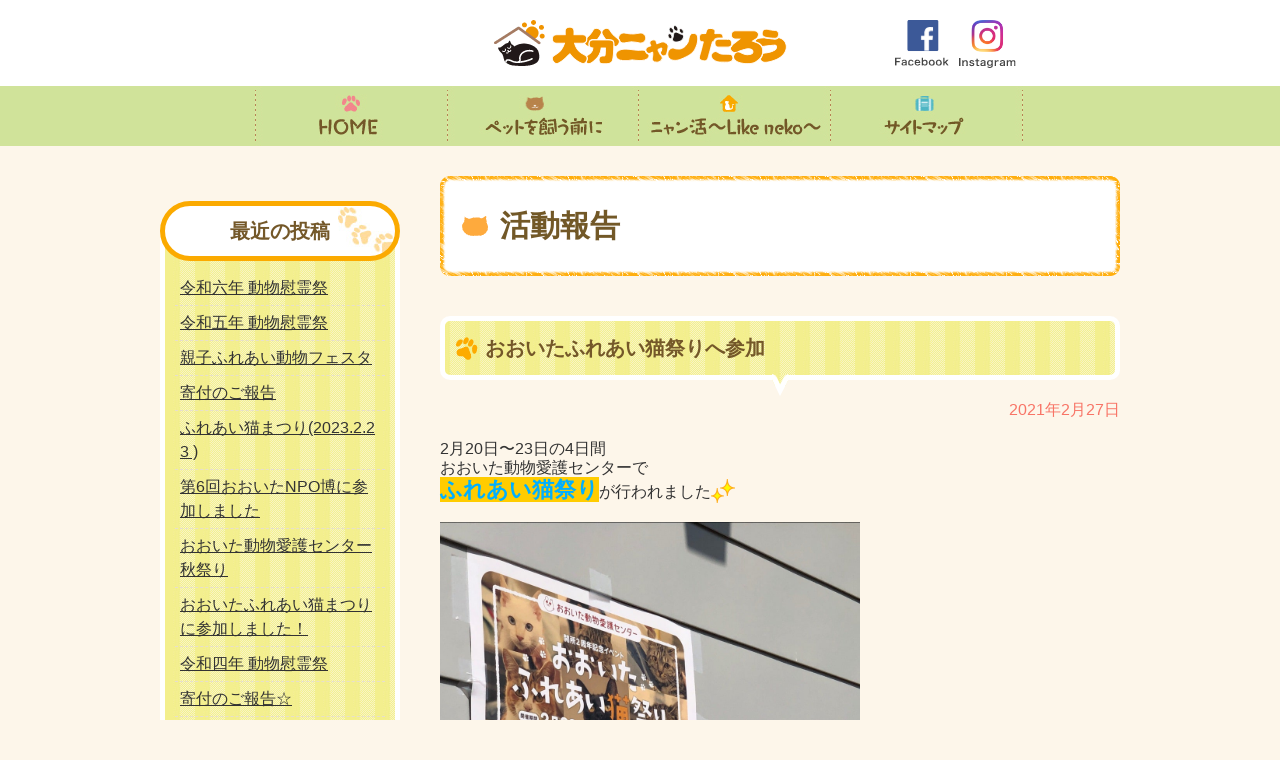

--- FILE ---
content_type: text/html; charset=UTF-8
request_url: http://www.xn--p8j6bthvjie1dz53ze6l.jp/activity/%E3%81%8A%E3%81%8A%E3%81%84%E3%81%9F%E3%81%B5%E3%82%8C%E3%81%82%E3%81%84%E7%8C%AB%E7%A5%AD%E3%82%8A%E3%81%B8%E5%8F%82%E5%8A%A0/
body_size: 7594
content:
<!DOCTYPE html>
<html lang="ja">
<head prefix="og: http://ogp.me/ns# fb: http://ogp.me/ns/fb# article: http://ogp.me/ns/article#">
<meta charset="UTF-8">
<!-- Google Tag Manager -->
<script>(function(w,d,s,l,i){w[l]=w[l]||[];w[l].push({'gtm.start':
new Date().getTime(),event:'gtm.js'});var f=d.getElementsByTagName(s)[0],
j=d.createElement(s),dl=l!='dataLayer'?'&l='+l:'';j.async=true;j.src=
'https://www.googletagmanager.com/gtm.js?id='+i+dl;f.parentNode.insertBefore(j,f);
})(window,document,'script','dataLayer','GTM-TG2RPJN');</script>
<!-- End Google Tag Manager -->
<title>2021年2月27日の記事 | 大分ニャンたろう</title>
<meta name="keywords" content="大分ニャンたろう,活動報告">
<meta name="description" content=" 大分ニャンたろうの活動報告。2021年2月27日の記事。">


<meta property="og:type"   content="article" />
<meta property="og:url"    content="http://www.xn--p8j6bthvjie1dz53ze6l.jp/activity/%e3%81%8a%e3%81%8a%e3%81%84%e3%81%9f%e3%81%b5%e3%82%8c%e3%81%82%e3%81%84%e7%8c%ab%e7%a5%ad%e3%82%8a%e3%81%b8%e5%8f%82%e5%8a%a0/" />
<meta property="og:title"  content="おおいたふれあい猫祭りへ参加" />
<meta property="og:image" content="http://xn--p8j6bthvjie1dz53ze6l.jp/manage/wp-content/uploads/2021/02/o1080104014902247075-1-1024x986.jpg" />
<meta property="og:description"  content="" />
<meta property="og:site_name"  content="大分ニャンたろう" />


<link type="text/css" rel="stylesheet" href="http://www.xn--p8j6bthvjie1dz53ze6l.jp/assets/css/master.css">
<link rel="icon" type="image/vnd.microsoft.icon" href="http://www.xn--p8j6bthvjie1dz53ze6l.jp/favicon.ico">
<script type="text/javascript" src="http://www.xn--p8j6bthvjie1dz53ze6l.jp/assets/js/jquery-1.8.3.min.js"></script>
<script type="text/javascript" src="http://www.xn--p8j6bthvjie1dz53ze6l.jp/assets/js/jquery.easing.js"></script>
<script type="text/javascript" src="http://www.xn--p8j6bthvjie1dz53ze6l.jp/assets/js/jquery.smoothScroll.js"></script>
<script type="text/javascript" src="http://www.xn--p8j6bthvjie1dz53ze6l.jp/assets/js/common.js"></script>
<!--[if lt IE 9]>
<script type="text/javascript" src="http://www.xn--p8j6bthvjie1dz53ze6l.jp/assets/js/html5shiv-printshiv.js"></script>
<![endif]-->
<script type="text/javascript">
$(function(){
	$('a.scroll').smoothScroll();
});
</script>
<script type="text/javascript" src="http://www.xn--p8j6bthvjie1dz53ze6l.jp/assets/js/ga.js"></script>
<link rel='dns-prefetch' href='//s.w.org' />
		<script type="text/javascript">
			window._wpemojiSettings = {"baseUrl":"https:\/\/s.w.org\/images\/core\/emoji\/11\/72x72\/","ext":".png","svgUrl":"https:\/\/s.w.org\/images\/core\/emoji\/11\/svg\/","svgExt":".svg","source":{"concatemoji":"http:\/\/xn--p8j6bthvjie1dz53ze6l.jp\/manage\/wp-includes\/js\/wp-emoji-release.min.js?ver=4.9.26"}};
			!function(e,a,t){var n,r,o,i=a.createElement("canvas"),p=i.getContext&&i.getContext("2d");function s(e,t){var a=String.fromCharCode;p.clearRect(0,0,i.width,i.height),p.fillText(a.apply(this,e),0,0);e=i.toDataURL();return p.clearRect(0,0,i.width,i.height),p.fillText(a.apply(this,t),0,0),e===i.toDataURL()}function c(e){var t=a.createElement("script");t.src=e,t.defer=t.type="text/javascript",a.getElementsByTagName("head")[0].appendChild(t)}for(o=Array("flag","emoji"),t.supports={everything:!0,everythingExceptFlag:!0},r=0;r<o.length;r++)t.supports[o[r]]=function(e){if(!p||!p.fillText)return!1;switch(p.textBaseline="top",p.font="600 32px Arial",e){case"flag":return s([55356,56826,55356,56819],[55356,56826,8203,55356,56819])?!1:!s([55356,57332,56128,56423,56128,56418,56128,56421,56128,56430,56128,56423,56128,56447],[55356,57332,8203,56128,56423,8203,56128,56418,8203,56128,56421,8203,56128,56430,8203,56128,56423,8203,56128,56447]);case"emoji":return!s([55358,56760,9792,65039],[55358,56760,8203,9792,65039])}return!1}(o[r]),t.supports.everything=t.supports.everything&&t.supports[o[r]],"flag"!==o[r]&&(t.supports.everythingExceptFlag=t.supports.everythingExceptFlag&&t.supports[o[r]]);t.supports.everythingExceptFlag=t.supports.everythingExceptFlag&&!t.supports.flag,t.DOMReady=!1,t.readyCallback=function(){t.DOMReady=!0},t.supports.everything||(n=function(){t.readyCallback()},a.addEventListener?(a.addEventListener("DOMContentLoaded",n,!1),e.addEventListener("load",n,!1)):(e.attachEvent("onload",n),a.attachEvent("onreadystatechange",function(){"complete"===a.readyState&&t.readyCallback()})),(n=t.source||{}).concatemoji?c(n.concatemoji):n.wpemoji&&n.twemoji&&(c(n.twemoji),c(n.wpemoji)))}(window,document,window._wpemojiSettings);
		</script>
		<style type="text/css">
img.wp-smiley,
img.emoji {
	display: inline !important;
	border: none !important;
	box-shadow: none !important;
	height: 1em !important;
	width: 1em !important;
	margin: 0 .07em !important;
	vertical-align: -0.1em !important;
	background: none !important;
	padding: 0 !important;
}
</style>
<link rel='https://api.w.org/' href='http://www.xn--p8j6bthvjie1dz53ze6l.jp/wp-json/' />
<link rel="canonical" href="http://www.xn--p8j6bthvjie1dz53ze6l.jp/activity/%e3%81%8a%e3%81%8a%e3%81%84%e3%81%9f%e3%81%b5%e3%82%8c%e3%81%82%e3%81%84%e7%8c%ab%e7%a5%ad%e3%82%8a%e3%81%b8%e5%8f%82%e5%8a%a0/" />
<link rel="alternate" type="application/json+oembed" href="http://www.xn--p8j6bthvjie1dz53ze6l.jp/wp-json/oembed/1.0/embed?url=http%3A%2F%2Fwww.xn--p8j6bthvjie1dz53ze6l.jp%2Factivity%2F%25e3%2581%258a%25e3%2581%258a%25e3%2581%2584%25e3%2581%259f%25e3%2581%25b5%25e3%2582%258c%25e3%2581%2582%25e3%2581%2584%25e7%258c%25ab%25e7%25a5%25ad%25e3%2582%258a%25e3%2581%25b8%25e5%258f%2582%25e5%258a%25a0%2F" />
<link rel="alternate" type="text/xml+oembed" href="http://www.xn--p8j6bthvjie1dz53ze6l.jp/wp-json/oembed/1.0/embed?url=http%3A%2F%2Fwww.xn--p8j6bthvjie1dz53ze6l.jp%2Factivity%2F%25e3%2581%258a%25e3%2581%258a%25e3%2581%2584%25e3%2581%259f%25e3%2581%25b5%25e3%2582%258c%25e3%2581%2582%25e3%2581%2584%25e7%258c%25ab%25e7%25a5%25ad%25e3%2582%258a%25e3%2581%25b8%25e5%258f%2582%25e5%258a%25a0%2F&#038;format=xml" />
</head>

<body class="activity-template-default single single-activity postid-22754">
<!-- Google Tag Manager (noscript) -->
<noscript><iframe src="https://www.googletagmanager.com/ns.html?id=GTM-TG2RPJN"
height="0" width="0" style="display:none;visibility:hidden"></iframe></noscript>
<!-- End Google Tag Manager (noscript) -->
<header class="header">
<div class="header-site-name"> <a href="http://www.xn--p8j6bthvjie1dz53ze6l.jp/index.html"><img alt="大分ニャンたろう" src="http://www.xn--p8j6bthvjie1dz53ze6l.jp/assets/img/common/header/log--sitename.gif"></a>
<!-- /.site-name-->
</div>
<ul class="header-sns">
<li><a href="https://www.facebook.com/oitanyantarou/" target="_blank"><img alt="Facebook" src="http://www.xn--p8j6bthvjie1dz53ze6l.jp/assets/img/common/header/btn--facebook.svg"></a></li>
<li><a href="https://www.instagram.com/oita_nyantaro/" target="_blank"><img alt="Instagram" src="http://www.xn--p8j6bthvjie1dz53ze6l.jp/assets/img/common/header/btn--instagram.svg"></a></li>
</ul>
<nav class="global-nav">
<ul>
<li class="global-nav-item--01"><a href="http://www.xn--p8j6bthvjie1dz53ze6l.jp/index.html"><span>HOME</span></a></li>
<li class="global-nav-item--02"><a href="http://www.xn--p8j6bthvjie1dz53ze6l.jp/check-list/index.html"><span>ペットを飼う前に</span></a></li>
<li class="global-nav-item--03"><a href="http://www.xn--p8j6bthvjie1dz53ze6l.jp/link/index.html"><span>ニャン活〜Like neko〜</span></a></li>
<li class="global-nav-item--05"><a href="http://www.xn--p8j6bthvjie1dz53ze6l.jp/sitemap/index.html"><span>サイトマップ</span></a></li>
</ul>
</nav>
</header>
<div class="contents layout-container clearfix">



<div class="layout-main-column">
<h1 class="u-margin-bottom--large page-title">活動報告</h1>




<article class="article">
<h1 class="article__title">おおいたふれあい猫祭りへ参加</h1>
<div class="u-textalign-right u-margin-bottom">
<time class="article__date" datetime="2021-02-27">2021年2月27日</time>
</div>
<div class="article__content">
<p>2月20日〜23日の4日間</p>
<div>おおいた動物愛護センターで</div>
<div><span style="font-weight: bold;"><span style="font-size: 1.4em;"><span style="color: #00afff;"><span style="background-color: #ffcc00;">ふれあい猫祭り</span></span></span></span>が行われました<img src="https://stat100.ameba.jp/blog/ucs/img/char/char3/088.png" alt="キラキラ" width="24" height="24" /></div>
<div> </div>
<div>
<div>
<div><a href="https://stat.ameba.jp/user_images/20210226/14/oita-nyantaro/aa/59/j/o1080157614902247067.jpg"><img contenteditable="inherit" src="https://stat.ameba.jp/user_images/20210226/14/oita-nyantaro/aa/59/j/o1080157614902247067.jpg" alt="" width="420" height="613" border="0" /></a></div>
</div>
</div>
<div> </div>
<div> </div>
<div>私たち大分ニャンたろうは</div>
<div>20日と23日に参加させていただいたのですが</div>
<div> </div>
<div>両日ともとても暖かく</div>
<div>いい天気となりました<img src="https://stat100.ameba.jp/blog/ucs/img/char/char2/022.gif" alt="晴れ" /></div>
<div> </div>
<div> </div>
<div>
<div>
<div><a href="https://stat.ameba.jp/user_images/20210226/14/oita-nyantaro/8a/31/j/o1080144014902247069.jpg"><img contenteditable="inherit" src="https://stat.ameba.jp/user_images/20210226/14/oita-nyantaro/8a/31/j/o1080144014902247069.jpg" alt="" width="420" height="560" border="0" /></a></div>
</div>
</div>
<div>保護猫たちとのふれあいは</div>
<div>初日も大盛況でしたが…</div>
<div> </div>
<div> </div>
<div>最終日は午前、午後とも</div>
<div>大行列に私たちスタッフも</div>
<div>びっくりしました！！</div>
<div> </div>
<div> </div>
<div>
<div>
<div><a href="https://stat.ameba.jp/user_images/20210226/14/oita-nyantaro/39/6c/j/o1080080614902247072.jpg"><img contenteditable="inherit" src="https://stat.ameba.jp/user_images/20210226/14/oita-nyantaro/39/6c/j/o1080080614902247072.jpg" alt="" width="420" height="313" border="0" /></a></div>
</div>
</div>
<div> </div>
<div> </div>
<div>
<div>
<div> </div>
<div><a href="https://stat.ameba.jp/user_images/20210226/14/oita-nyantaro/5e/91/j/o1080104014902247075.jpg"><img contenteditable="inherit" src="https://stat.ameba.jp/user_images/20210226/14/oita-nyantaro/5e/91/j/o1080104014902247075.jpg" alt="" width="420" height="404" border="0" /></a></div>
</div>
</div>
<div> </div>
<div> </div>
<div>大分ニャンたろうは</div>
<div> </div>
<div><span style="font-weight: bold;"><span style="font-size: 1.4em;"><span style="color: #ff7fbe;">缶バッジ</span></span></span>や<span style="color: #ff7fbe;"><span style="font-size: 1.4em;"><span style="font-weight: bold;">チャリティーバンド</span></span></span></div>
<div><span style="color: #ff7fbe;"><span style="font-weight: bold;"><span style="font-size: 1.4em;">ねこのおもちゃガチャ</span></span></span>を販売<img src="https://stat100.ameba.jp/blog/ucs/img/char/char3/087.png" alt="ルンルン" width="24" height="24" /></div>
<div> </div>
<div> </div>
<div>
<div>
<div><a href="https://stat.ameba.jp/user_images/20210226/14/oita-nyantaro/57/61/j/o1080173214902247077.jpg"><img contenteditable="inherit" src="https://stat.ameba.jp/user_images/20210226/14/oita-nyantaro/57/61/j/o1080173214902247077.jpg" alt="" width="420" height="674" border="0" /></a></div>
</div>
</div>
<div> </div>
<div> </div>
<div> </div>
<div>
<div>
<div><a href="https://stat.ameba.jp/user_images/20210226/14/oita-nyantaro/f1/33/j/o1080108214902247081.jpg"><img contenteditable="inherit" src="https://stat.ameba.jp/user_images/20210226/14/oita-nyantaro/f1/33/j/o1080108214902247081.jpg" alt="" width="420" height="421" border="0" /></a></div>
</div>
</div>
<div> </div>
<div> </div>
<div> </div>
<div>
<div>
<div><a href="https://stat.ameba.jp/user_images/20210226/14/oita-nyantaro/3a/63/j/o1003199914902247083.jpg"><img contenteditable="inherit" src="https://stat.ameba.jp/user_images/20210226/14/oita-nyantaro/3a/63/j/o1003199914902247083.jpg" alt="" width="420" height="837" border="0" /></a></div>
</div>
</div>
<div>
<div><span style="color: #ffb973;">有難いことに今回もガチャは大好評でした！！！</span></div>
</div>
<div> </div>
<div> </div>
<div> </div>
<div> </div>
<div> </div>
<div> </div>
<div>
<div>今回は、こちらに加え</div>
<div>スタッフのハンドメイドなどの</div>
<div>販売もあり</div>
</div>
<div> </div>
<div> </div>
<div>
<div><a href="https://stat.ameba.jp/user_images/20210226/14/oita-nyantaro/d4/32/j/o1080170614902247087.jpg"><img contenteditable="inherit" src="https://stat.ameba.jp/user_images/20210226/14/oita-nyantaro/d4/32/j/o1080170614902247087.jpg" alt="" width="420" height="663" border="0" /></a></div>
<div> </div>
<div> </div>
<div> </div>
<div><a href="https://stat.ameba.jp/user_images/20210226/14/oita-nyantaro/b4/a9/j/o1080170214902247092.jpg"><img contenteditable="inherit" src="https://stat.ameba.jp/user_images/20210226/14/oita-nyantaro/b4/a9/j/o1080170214902247092.jpg" alt="" width="420" height="662" border="0" /></a></div>
</div>
<div> </div>
<div>けりぐるみは両日完売となるほど</div>
<div>大人気でしたよぉ<img src="https://stat100.ameba.jp/blog/ucs/img/char/char3/005.png" alt="おねがい" width="24" height="24" /><img src="https://stat100.ameba.jp/blog/ucs/img/char/char3/088.png" alt="キラキラ" width="24" height="24" /></div>
<div> </div>
<div> </div>
<div> </div>
<div> </div>
<div>そして、ブログを</div>
<div>見てくださっている方や</div>
<div> </div>
<div>ニャンたろうをお友達に紹介して下さると</div>
<div>缶バッジを沢山購入してくださった方も</div>
<div>いらっしゃり</div>
<div> </div>
<div> </div>
<div>お子さんも多かったので</div>
<div>おうちの猫ちゃんのお話など</div>
<div>年齢問わずたくさんの方と</div>
<div>貴重なお話をすることができて</div>
<div>嬉しかったです<img src="https://stat100.ameba.jp/blog/ucs/img/char/char3/005.png" alt="おねがい" width="24" height="24" /></div>
<div> </div>
<div> </div>
<div> </div>
<div>このイベントをきっかけに</div>
<div>保護猫の新しいおうちが</div>
<div>見つかるといいですね<img src="https://stat100.ameba.jp/blog/ucs/img/char/char3/199.png" alt="クローバー" width="24" height="24" /></div>
<div> </div>
<div> </div>
<div> </div>
<div> </div>
<div><span style="font-size: 1em;"><span style="color: #ff7f00;"><span style="font-weight: bold;">ご来場頂いたみなさま</span></span></span></div>
<div><span style="font-size: 1em;"><span style="color: #ff7f00;"><span style="font-weight: bold;">本当にありがとうございました</span></span></span><img src="https://stat100.ameba.jp/blog/ucs/img/char/char3/161.png" alt="猫" width="24" height="24" /><img src="https://stat100.ameba.jp/blog/ucs/img/char/char3/144.png" alt="ブルー音符" width="24" height="24" /></div>
<div> </div>
<div> </div>
<div> </div>
<div> </div>
<div>
<div>今回、人数制限により</div>
<div>入る事が出来なかった</div>
<div>皆様のためにも</div>
<div> </div>
<div>また、次回開催されることを</div>
<div>期待したいですね<img src="https://stat100.ameba.jp/blog/ucs/img/char/char3/002.png" alt="ニコニコ" width="24" height="24" /></div>
</div>
<div> </div>
<div> </div>
<div> </div>
<div> </div>
<div> </div>
<div>コロナの心配もありますが</div>
<div>今年も対策をしつつ</div>
<div> </div>
<div>また皆様とお会いできることを</div>
<div>楽しみにしております<img src="https://stat100.ameba.jp/blog/ucs/img/char/char3/199.png" alt="クローバー" width="24" height="24" /></div>
</div>
<br>
<div class="clearfix section">
<div class="layout-half u-float-left">
<a href="http://www.xn--p8j6bthvjie1dz53ze6l.jp/activity/%e7%ac%ac4%e5%9b%9e%e3%80%80%e3%81%8a%e3%81%8a%e3%81%84%e3%81%9f%ef%bd%8e%ef%bd%90%ef%bd%8f%e5%8d%9a/" rel="prev">&lt; 前の記事</a>&nbsp;
</div>
<div class="layout-half u-float-right u-textalign-right">
<a href="http://www.xn--p8j6bthvjie1dz53ze6l.jp/activity/%e7%a5%9d%e7%a5%ad%e3%81%ae%e5%ba%83%e5%a0%b4%e3%81%ab%e3%81%a6%e3%83%95%e3%83%aa%e3%83%bc%e3%83%9e%e3%83%bc%e3%82%b1%e3%83%83%e3%83%88%e3%81%ab%e5%8f%82%e5%8a%a0/" rel="next">次の記事 &gt;</a>&nbsp;
</div>
<!-- /.clearfix --></div>

</article>
</div>
<div class="layout-sub-column">


<script>
$(function(){
	$('.aside-staff-blog ul li a').each(function(i, elem) {
		var str = $(elem).attr('href');
		str = str.replace('activity/activity/date', 'activity');
		$(elem).attr('href', str);
	});
	$('.aside-staff-blog table a').each(function(i, elem) {
		var str = $(elem).attr('href');
		str = str.replace('date/', '');
		$(elem).attr('href', str);
	});
});
</script>
<nav class="aside-staff-blog">
<h1 class="aside-staff-blog__title-txt">最近の投稿</h1>
<ul class="aside-staff-blog__list">
<li><a href="http://www.xn--p8j6bthvjie1dz53ze6l.jp/activity/%e4%bb%a4%e5%92%8c%e5%85%ad%e5%b9%b4-%e5%8b%95%e7%89%a9%e6%85%b0%e9%9c%8a%e7%a5%ad/">令和六年 動物慰霊祭</a></li>
<li><a href="http://www.xn--p8j6bthvjie1dz53ze6l.jp/activity/%e4%bb%a4%e5%92%8c%e4%ba%94%e5%b9%b4-%e5%8b%95%e7%89%a9%e6%85%b0%e9%9c%8a%e7%a5%ad/">令和五年 動物慰霊祭</a></li>
<li><a href="http://www.xn--p8j6bthvjie1dz53ze6l.jp/activity/%e8%a6%aa%e5%ad%90%e3%81%b5%e3%82%8c%e3%81%82%e3%81%84%e5%8b%95%e7%89%a9%e3%83%95%e3%82%a7%e3%82%b9%e3%82%bf/">親子ふれあい動物フェスタ</a></li>
<li><a href="http://www.xn--p8j6bthvjie1dz53ze6l.jp/activity/%e5%af%84%e4%bb%98%e3%81%ae%e3%81%94%e5%a0%b1%e5%91%8a-7/">寄付のご報告</a></li>
<li><a href="http://www.xn--p8j6bthvjie1dz53ze6l.jp/activity/%e3%81%b5%e3%82%8c%e3%81%82%e3%81%84%e7%8c%ab%e3%81%be%e3%81%a4%e3%82%8a2023-2-23/">ふれあい猫まつり(2023.2.23 )</a></li>
<li><a href="http://www.xn--p8j6bthvjie1dz53ze6l.jp/activity/%e7%ac%ac6%e5%9b%9e%e3%81%8a%e3%81%8a%e3%81%84%e3%81%9fnpo%e5%8d%9a%e3%81%ab%e5%8f%82%e5%8a%a0%e3%81%97%e3%81%be%e3%81%97%e3%81%9f/">第6回おおいたNPO博に参加しました</a></li>
<li><a href="http://www.xn--p8j6bthvjie1dz53ze6l.jp/activity/%e3%81%8a%e3%81%8a%e3%81%84%e3%81%9f%e5%8b%95%e7%89%a9%e6%84%9b%e8%ad%b7%e3%82%bb%e3%83%b3%e3%82%bf%e3%83%bc%e7%a7%8b%e7%a5%ad%e3%82%8a/">おおいた動物愛護センター秋祭り</a></li>
<li><a href="http://www.xn--p8j6bthvjie1dz53ze6l.jp/activity/%e3%81%8a%e3%81%8a%e3%81%84%e3%81%9f%e3%81%b5%e3%82%8c%e3%81%82%e3%81%84%e7%8c%ab%e3%81%be%e3%81%a4%e3%82%8a%e3%81%ab%e5%8f%82%e5%8a%a0%e3%81%97%e3%81%be%e3%81%97%e3%81%9f%ef%bc%81/">おおいたふれあい猫まつりに参加しました！</a></li>
<li><a href="http://www.xn--p8j6bthvjie1dz53ze6l.jp/activity/%e4%bb%a4%e5%92%8c%e5%9b%9b%e5%b9%b4-%e5%8b%95%e7%89%a9%e6%85%b0%e9%9c%8a%e7%a5%ad/">令和四年 動物慰霊祭</a></li>
<li><a href="http://www.xn--p8j6bthvjie1dz53ze6l.jp/activity/%e5%af%84%e4%bb%98%e3%81%ae%e3%81%94%e5%a0%b1%e5%91%8a%e2%98%86/">寄付のご報告☆</a></li>
</ul>
<!-- /.local-nav --></nav>

<aside class="aside-staff-blog"><div class="aside-staff-blog__title-txt">カテゴリー</div>		<ul>
	<li class="cat-item cat-item-15"><a href="http://www.xn--p8j6bthvjie1dz53ze6l.jp/activity_category/line%e3%82%b9%e3%82%bf%e3%83%b3%e3%83%97/" >LINEスタンプ</a>
</li>
	<li class="cat-item cat-item-8"><a href="http://www.xn--p8j6bthvjie1dz53ze6l.jp/activity_category/%e3%81%8a%e7%9f%a5%e3%82%89%e3%81%9b/" >お知らせ</a>
</li>
	<li class="cat-item cat-item-3"><a href="http://www.xn--p8j6bthvjie1dz53ze6l.jp/activity_category/%e3%82%a4%e3%83%99%e3%83%b3%e3%83%88/" >イベント</a>
</li>
	<li class="cat-item cat-item-16"><a href="http://www.xn--p8j6bthvjie1dz53ze6l.jp/activity_category/%e5%af%84%e4%bb%98%e5%a0%b1%e5%91%8a/" >寄付報告</a>
</li>
		</ul>
</aside><aside class="aside-staff-blog"><div class="aside-staff-blog__title-txt">カレンダー</div><div id="calendar_wrap" class="calendar_wrap"><table id="wp-calendar">
		<caption>2026年1月</caption>
		<thead>
		<tr>
		<th scope="col" title="月曜日">月</th>
		<th scope="col" title="火曜日">火</th>
		<th scope="col" title="水曜日">水</th>
		<th scope="col" title="木曜日">木</th>
		<th scope="col" title="金曜日">金</th>
		<th scope="col" title="土曜日">土</th>
		<th scope="col" title="日曜日">日</th>
		</tr>
		</thead>

		<tfoot>
		<tr>
		<td colspan="3" id="prev"><a href="http://www.xn--p8j6bthvjie1dz53ze6l.jp/activity/date/2024/09/">&laquo; 9月</a></td>
		<td class="pad">&nbsp;</td>
		<td colspan="3" id="next" class="pad">&nbsp;</td>
		</tr>
		</tfoot>

		<tbody>
		<tr>
		<td colspan="3" class="pad">&nbsp;</td><td>1</td><td>2</td><td>3</td><td>4</td>
	</tr>
	<tr>
		<td>5</td><td>6</td><td>7</td><td>8</td><td>9</td><td>10</td><td>11</td>
	</tr>
	<tr>
		<td>12</td><td>13</td><td>14</td><td>15</td><td>16</td><td>17</td><td>18</td>
	</tr>
	<tr>
		<td>19</td><td>20</td><td>21</td><td>22</td><td id="today">23</td><td>24</td><td>25</td>
	</tr>
	<tr>
		<td>26</td><td>27</td><td>28</td><td>29</td><td>30</td><td>31</td>
		<td class="pad" colspan="1">&nbsp;</td>
	</tr>
	</tbody>
	</table></div></aside><aside class="aside-staff-blog"><div class="aside-staff-blog__title-txt">アーカイブ</div>			<ul>
				<li><a href='http://www.xn--p8j6bthvjie1dz53ze6l.jp/activity/activity/date/2024/09/'>2024年9月</a></li>
	<li><a href='http://www.xn--p8j6bthvjie1dz53ze6l.jp/activity/activity/date/2023/09/'>2023年9月</a></li>
	<li><a href='http://www.xn--p8j6bthvjie1dz53ze6l.jp/activity/activity/date/2023/03/'>2023年3月</a></li>
	<li><a href='http://www.xn--p8j6bthvjie1dz53ze6l.jp/activity/activity/date/2023/02/'>2023年2月</a></li>
	<li><a href='http://www.xn--p8j6bthvjie1dz53ze6l.jp/activity/activity/date/2022/11/'>2022年11月</a></li>
	<li><a href='http://www.xn--p8j6bthvjie1dz53ze6l.jp/activity/activity/date/2022/10/'>2022年10月</a></li>
	<li><a href='http://www.xn--p8j6bthvjie1dz53ze6l.jp/activity/activity/date/2022/09/'>2022年9月</a></li>
	<li><a href='http://www.xn--p8j6bthvjie1dz53ze6l.jp/activity/activity/date/2022/05/'>2022年5月</a></li>
	<li><a href='http://www.xn--p8j6bthvjie1dz53ze6l.jp/activity/activity/date/2021/12/'>2021年12月</a></li>
	<li><a href='http://www.xn--p8j6bthvjie1dz53ze6l.jp/activity/activity/date/2021/11/'>2021年11月</a></li>
	<li><a href='http://www.xn--p8j6bthvjie1dz53ze6l.jp/activity/activity/date/2021/09/'>2021年9月</a></li>
	<li><a href='http://www.xn--p8j6bthvjie1dz53ze6l.jp/activity/activity/date/2021/08/'>2021年8月</a></li>
	<li><a href='http://www.xn--p8j6bthvjie1dz53ze6l.jp/activity/activity/date/2021/07/'>2021年7月</a></li>
	<li><a href='http://www.xn--p8j6bthvjie1dz53ze6l.jp/activity/activity/date/2021/06/'>2021年6月</a></li>
	<li><a href='http://www.xn--p8j6bthvjie1dz53ze6l.jp/activity/activity/date/2021/05/'>2021年5月</a></li>
	<li><a href='http://www.xn--p8j6bthvjie1dz53ze6l.jp/activity/activity/date/2021/03/'>2021年3月</a></li>
	<li><a href='http://www.xn--p8j6bthvjie1dz53ze6l.jp/activity/activity/date/2021/02/'>2021年2月</a></li>
	<li><a href='http://www.xn--p8j6bthvjie1dz53ze6l.jp/activity/activity/date/2020/12/'>2020年12月</a></li>
	<li><a href='http://www.xn--p8j6bthvjie1dz53ze6l.jp/activity/activity/date/2020/11/'>2020年11月</a></li>
	<li><a href='http://www.xn--p8j6bthvjie1dz53ze6l.jp/activity/activity/date/2020/09/'>2020年9月</a></li>
	<li><a href='http://www.xn--p8j6bthvjie1dz53ze6l.jp/activity/activity/date/2020/08/'>2020年8月</a></li>
	<li><a href='http://www.xn--p8j6bthvjie1dz53ze6l.jp/activity/activity/date/2020/07/'>2020年7月</a></li>
	<li><a href='http://www.xn--p8j6bthvjie1dz53ze6l.jp/activity/activity/date/2020/06/'>2020年6月</a></li>
	<li><a href='http://www.xn--p8j6bthvjie1dz53ze6l.jp/activity/activity/date/2020/05/'>2020年5月</a></li>
	<li><a href='http://www.xn--p8j6bthvjie1dz53ze6l.jp/activity/activity/date/2020/04/'>2020年4月</a></li>
	<li><a href='http://www.xn--p8j6bthvjie1dz53ze6l.jp/activity/activity/date/2020/03/'>2020年3月</a></li>
	<li><a href='http://www.xn--p8j6bthvjie1dz53ze6l.jp/activity/activity/date/2020/02/'>2020年2月</a></li>
	<li><a href='http://www.xn--p8j6bthvjie1dz53ze6l.jp/activity/activity/date/2019/11/'>2019年11月</a></li>
	<li><a href='http://www.xn--p8j6bthvjie1dz53ze6l.jp/activity/activity/date/2019/09/'>2019年9月</a></li>
	<li><a href='http://www.xn--p8j6bthvjie1dz53ze6l.jp/activity/activity/date/2019/07/'>2019年7月</a></li>
	<li><a href='http://www.xn--p8j6bthvjie1dz53ze6l.jp/activity/activity/date/2019/05/'>2019年5月</a></li>
	<li><a href='http://www.xn--p8j6bthvjie1dz53ze6l.jp/activity/activity/date/2019/04/'>2019年4月</a></li>
	<li><a href='http://www.xn--p8j6bthvjie1dz53ze6l.jp/activity/activity/date/2019/02/'>2019年2月</a></li>
	<li><a href='http://www.xn--p8j6bthvjie1dz53ze6l.jp/activity/activity/date/2019/01/'>2019年1月</a></li>
	<li><a href='http://www.xn--p8j6bthvjie1dz53ze6l.jp/activity/activity/date/2018/11/'>2018年11月</a></li>
	<li><a href='http://www.xn--p8j6bthvjie1dz53ze6l.jp/activity/activity/date/2018/10/'>2018年10月</a></li>
	<li><a href='http://www.xn--p8j6bthvjie1dz53ze6l.jp/activity/activity/date/2018/09/'>2018年9月</a></li>
	<li><a href='http://www.xn--p8j6bthvjie1dz53ze6l.jp/activity/activity/date/2018/05/'>2018年5月</a></li>
	<li><a href='http://www.xn--p8j6bthvjie1dz53ze6l.jp/activity/activity/date/2018/04/'>2018年4月</a></li>
	<li><a href='http://www.xn--p8j6bthvjie1dz53ze6l.jp/activity/activity/date/2018/03/'>2018年3月</a></li>
	<li><a href='http://www.xn--p8j6bthvjie1dz53ze6l.jp/activity/activity/date/2018/01/'>2018年1月</a></li>
	<li><a href='http://www.xn--p8j6bthvjie1dz53ze6l.jp/activity/activity/date/2017/12/'>2017年12月</a></li>
	<li><a href='http://www.xn--p8j6bthvjie1dz53ze6l.jp/activity/activity/date/2017/11/'>2017年11月</a></li>
	<li><a href='http://www.xn--p8j6bthvjie1dz53ze6l.jp/activity/activity/date/2017/10/'>2017年10月</a></li>
	<li><a href='http://www.xn--p8j6bthvjie1dz53ze6l.jp/activity/activity/date/2017/09/'>2017年9月</a></li>
	<li><a href='http://www.xn--p8j6bthvjie1dz53ze6l.jp/activity/activity/date/2017/08/'>2017年8月</a></li>
	<li><a href='http://www.xn--p8j6bthvjie1dz53ze6l.jp/activity/activity/date/2017/07/'>2017年7月</a></li>
	<li><a href='http://www.xn--p8j6bthvjie1dz53ze6l.jp/activity/activity/date/2017/04/'>2017年4月</a></li>
			</ul>
</aside>





<a class="bnr" href="http://www.xn--p8j6bthvjie1dz53ze6l.jp/property/index.html"><img alt="猫の性質" src="http://www.xn--p8j6bthvjie1dz53ze6l.jp/assets/img/common/subcolumn/bnr--property.gif"></a>

<div class="decalogue"></div>
<a style="margin-top: -35px;" class="bnr" href="http://www.xn--p8j6bthvjie1dz53ze6l.jp/commandment/index.html"><img alt="飼い主の十戒" src="http://www.xn--p8j6bthvjie1dz53ze6l.jp/assets/img/common/subcolumn/bnr--commandment.png"></a>

<a class="bnr" href="http://www.xn--p8j6bthvjie1dz53ze6l.jp/cheat/index.html"><img alt="里親詐欺について" src="http://www.xn--p8j6bthvjie1dz53ze6l.jp/assets/img/common/subcolumn/bnr--cheat.png"></a>
<a class="bnr" href="http://www.xn--p8j6bthvjie1dz53ze6l.jp/euthanasia/index.html"><img alt="安楽死ではありません" src="http://www.xn--p8j6bthvjie1dz53ze6l.jp/assets/img/common/subcolumn/bnr--euthanasia.png"></a>

<a class="bnr" href="http://www.xn--p8j6bthvjie1dz53ze6l.jp/profile/"><img alt="猫の紹介" src="http://www.xn--p8j6bthvjie1dz53ze6l.jp/assets/img/common/subcolumn/bnr--cat.png"></a>

<dl class="side-link">
<dt><img alt="相互リンク" src="http://www.xn--p8j6bthvjie1dz53ze6l.jp/assets/img/common/subcolumn/title--link.jpg"></dt>
<dd>
<ul class="list-circle--02">
<li><a href="https://www.instagram.com/honey_dog/" target="_blank">ハニードッグ</a></li>
<li><a href="https://www.instagram.com/mirai.create0416/" target="_blank">Forestcat</a></li>
<li><a href="https://www.facebook.com/jfandogs/" target="_blank">J-Fan★Dogs</a></li>
<li><a href="https://www.instagram.com/en.a2914/" target="_blank">hair set salon en.a</a></li>
</ul>
</dd>
</dl>


<img alt="" src="http://www.xn--p8j6bthvjie1dz53ze6l.jp/assets/img/common/subcolumn/pic--cat.gif">



<!-- /.sub-column  --></div>
<!-- /.contents  --></div>
<footer class="footer">
<nav class="global-nav">
<ul>
<li class="global-nav-item--01"><a href="http://www.xn--p8j6bthvjie1dz53ze6l.jp/index.html"><span>HOME</span></a></li>
<li class="global-nav-item--02"><a href="http://www.xn--p8j6bthvjie1dz53ze6l.jp/check-list/index.html"><span>ペットを飼う前に</span></a></li>
<li class="global-nav-item--03"><a href="http://www.xn--p8j6bthvjie1dz53ze6l.jp/link/index.html"><span>ニャン活〜Like neko〜</span></a></li>
<li class="global-nav-item--05"><a href="http://www.xn--p8j6bthvjie1dz53ze6l.jp/sitemap/index.html"><span>サイトマップ</span></a></li>
</ul>
</nav>
<div class="footer-site-name"> <a href="http://www.xn--p8j6bthvjie1dz53ze6l.jp/index.html"><img alt="大分ニャンたろう" src="http://www.xn--p8j6bthvjie1dz53ze6l.jp/assets/img/common/footer/log--sitename.gif"></a> </div>
<small class="copy">&copy; OITA NYANTARO since 2015.03.18</small>
<script type='text/javascript' src='http://xn--p8j6bthvjie1dz53ze6l.jp/manage/wp-includes/js/wp-embed.min.js?ver=4.9.26'></script>
</body>
</html>


--- FILE ---
content_type: text/css
request_url: http://www.xn--p8j6bthvjie1dz53ze6l.jp/assets/css/master.css
body_size: 10719
content:
@charset "UTF-8";
/* setting */
/*
	サイト全体で使うフォントの指定
*/
/* メイン・サブカラー */
/* リンク色 */
/*
	サイト全体で使うフォントの指定
*/
/*
	サイト全体で使うフォントの指定
*/
/* ページのwidth */
/* グローバルのアイテム数 */
/* グローバルのアイテムwidth */
/* グローバルのアイテムheight */
/* tool */
/*
	サイト全体で使うmixinの指定
*/
/* base */
/*! normalize.css v3.0.2 | MIT License | git.io/normalize */
/**
 * 1. Set default font family to sans-serif.
 * 2. Prevent iOS text size adjust after orientation change, without disabling
 *    user zoom.
 */
html {
  font-family: sans-serif; /* 1 */
  -ms-text-size-adjust: 100%; /* 2 */
  -webkit-text-size-adjust: 100%; /* 2 */
}

/**
 * Remove default margin.
 */
body {
  margin: 0;
}

/* HTML5 display definitions
   ========================================================================== */
/**
 * Correct `block` display not defined for any HTML5 element in IE 8/9.
 * Correct `block` display not defined for `details` or `summary` in IE 10/11
 * and Firefox.
 * Correct `block` display not defined for `main` in IE 11.
 */
article,
aside,
details,
figcaption,
figure,
footer,
header,
hgroup,
main,
menu,
nav,
section,
summary {
  display: block;
}

/**
 * 1. Correct `inline-block` display not defined in IE 8/9.
 * 2. Normalize vertical alignment of `progress` in Chrome, Firefox, and Opera.
 */
audio,
canvas,
progress,
video {
  display: inline-block; /* 1 */
  vertical-align: baseline; /* 2 */
}

/**
 * Prevent modern browsers from displaying `audio` without controls.
 * Remove excess height in iOS 5 devices.
 */
audio:not([controls]) {
  display: none;
  height: 0;
}

/**
 * Address `[hidden]` styling not present in IE 8/9/10.
 * Hide the `template` element in IE 8/9/11, Safari, and Firefox < 22.
 */
[hidden],
template {
  display: none;
}

/* Links
   ========================================================================== */
/**
 * Remove the gray background color from active links in IE 10.
 */
a {
  background-color: transparent;
}

/**
 * Improve readability when focused and also mouse hovered in all browsers.
 */
a:active,
a:hover {
  outline: 0;
}

/* Text-level semantics
   ========================================================================== */
/**
 * Address styling not present in IE 8/9/10/11, Safari, and Chrome.
 */
abbr[title] {
  border-bottom: 1px dotted;
}

/**
 * Address style set to `bolder` in Firefox 4+, Safari, and Chrome.
 */
b,
strong {
  font-weight: bold;
}

/**
 * Address styling not present in Safari and Chrome.
 */
dfn {
  font-style: italic;
}

/**
 * Address variable `h1` font-size and margin within `section` and `article`
 * contexts in Firefox 4+, Safari, and Chrome.
 */
h1 {
  font-size: 2em;
  margin: 0.67em 0;
}

/**
 * Address styling not present in IE 8/9.
 */
mark {
  background: #ff0;
  color: #000;
}

/**
 * Address inconsistent and variable font size in all browsers.
 */
small {
  font-size: 80%;
}

/**
 * Prevent `sub` and `sup` affecting `line-height` in all browsers.
 */
sub,
sup {
  font-size: 75%;
  line-height: 0;
  position: relative;
  vertical-align: baseline;
}

sup {
  top: -0.5em;
}

sub {
  bottom: -0.25em;
}

/* Embedded content
   ========================================================================== */
/**
 * Remove border when inside `a` element in IE 8/9/10.
 */
img {
  border: 0;
}

/**
 * Correct overflow not hidden in IE 9/10/11.
 */
svg:not(:root) {
  overflow: hidden;
}

/* Grouping content
   ========================================================================== */
/**
 * Address margin not present in IE 8/9 and Safari.
 */
figure {
  margin: 1em 40px;
}

/**
 * Address differences between Firefox and other browsers.
 */
hr {
  -webkit-box-sizing: content-box;
          box-sizing: content-box;
  height: 0;
}

/**
 * Contain overflow in all browsers.
 */
pre {
  overflow: auto;
}

/**
 * Address odd `em`-unit font size rendering in all browsers.
 */
code,
kbd,
pre,
samp {
  font-family: monospace, monospace;
  font-size: 1em;
}

/* Forms
   ========================================================================== */
/**
 * Known limitation: by default, Chrome and Safari on OS X allow very limited
 * styling of `select`, unless a `border` property is set.
 */
/**
 * 1. Correct color not being inherited.
 *    Known issue: affects color of disabled elements.
 * 2. Correct font properties not being inherited.
 * 3. Address margins set differently in Firefox 4+, Safari, and Chrome.
 */
button,
input,
optgroup,
select,
textarea {
  color: inherit; /* 1 */
  font: inherit; /* 2 */
  margin: 0; /* 3 */
}

/**
 * Address `overflow` set to `hidden` in IE 8/9/10/11.
 */
button {
  overflow: visible;
}

/**
 * Address inconsistent `text-transform` inheritance for `button` and `select`.
 * All other form control elements do not inherit `text-transform` values.
 * Correct `button` style inheritance in Firefox, IE 8/9/10/11, and Opera.
 * Correct `select` style inheritance in Firefox.
 */
button,
select {
  text-transform: none;
}

/**
 * 1. Avoid the WebKit bug in Android 4.0.* where (2) destroys native `audio`
 *    and `video` controls.
 * 2. Correct inability to style clickable `input` types in iOS.
 * 3. Improve usability and consistency of cursor style between image-type
 *    `input` and others.
 */
button,
html input[type=button],
input[type=reset],
input[type=submit] {
  -webkit-appearance: button; /* 2 */
  cursor: pointer; /* 3 */
}

/**
 * Re-set default cursor for disabled elements.
 */
button[disabled],
html input[disabled] {
  cursor: default;
}

/**
 * Remove inner padding and border in Firefox 4+.
 */
button::-moz-focus-inner,
input::-moz-focus-inner {
  border: 0;
  padding: 0;
}

/**
 * Address Firefox 4+ setting `line-height` on `input` using `!important` in
 * the UA stylesheet.
 */
input {
  line-height: normal;
}

/**
 * It's recommended that you don't attempt to style these elements.
 * Firefox's implementation doesn't respect box-sizing, padding, or width.
 *
 * 1. Address box sizing set to `content-box` in IE 8/9/10.
 * 2. Remove excess padding in IE 8/9/10.
 */
input[type=checkbox],
input[type=radio] {
  -webkit-box-sizing: border-box;
          box-sizing: border-box; /* 1 */
  padding: 0; /* 2 */
}

/**
 * Fix the cursor style for Chrome's increment/decrement buttons. For certain
 * `font-size` values of the `input`, it causes the cursor style of the
 * decrement button to change from `default` to `text`.
 */
input[type=number]::-webkit-inner-spin-button,
input[type=number]::-webkit-outer-spin-button {
  height: auto;
}

/**
 * 1. Address `appearance` set to `searchfield` in Safari and Chrome.
 * 2. Address `box-sizing` set to `border-box` in Safari and Chrome
 *    (include `-moz` to future-proof).
 */
input[type=search] {
  -webkit-appearance: textfield; /* 1 */
  -webkit-box-sizing: content-box; /* 2 */
  box-sizing: content-box;
}

/**
 * Remove inner padding and search cancel button in Safari and Chrome on OS X.
 * Safari (but not Chrome) clips the cancel button when the search input has
 * padding (and `textfield` appearance).
 */
input[type=search]::-webkit-search-cancel-button,
input[type=search]::-webkit-search-decoration {
  -webkit-appearance: none;
}

/**
 * Define consistent border, margin, and padding.
 */
fieldset {
  border: 1px solid #c0c0c0;
  margin: 0 2px;
  padding: 0.35em 0.625em 0.75em;
}

/**
 * 1. Correct `color` not being inherited in IE 8/9/10/11.
 * 2. Remove padding so people aren't caught out if they zero out fieldsets.
 */
legend {
  border: 0; /* 1 */
  padding: 0; /* 2 */
}

/**
 * Remove default vertical scrollbar in IE 8/9/10/11.
 */
textarea {
  overflow: auto;
}

/**
 * Don't inherit the `font-weight` (applied by a rule above).
 * NOTE: the default cannot safely be changed in Chrome and Safari on OS X.
 */
optgroup {
  font-weight: bold;
}

/* Tables
   ========================================================================== */
/**
 * Remove most spacing between table cells.
 */
table {
  border-collapse: collapse;
  border-spacing: 0;
}

td,
th {
  padding: 0;
}

/*
	サイトの基本となるCSS
*/
/* 余白のリセット */
body, div, dl, dt, dd, ul, ol, li,
h1, h2, h3, h4, h5, h6,
object, iframe, pre, code, p, blockquote,
form, fieldset, legend,
table, th, td, caption, tbody, tfoot, thead {
  margin: 0;
  padding: 0;
}

/* body */
body {
  background: #FDF6EA;
  color: #333;
  font-family: "Hiragino Kaku Gothic ProN", "ヒラギノ角ゴ ProN W3", "Meiryo", "メイリオ", sans-serif;
  _font-family: "ＭＳ Ｐゴシック", sans-serif;
  font-size: 16px;
  *font-size: 100%;
  line-height: 1.5;
  word-break: break-all;
  -webkit-text-size-adjust: 100%;
  text-align: center;
}

body.macOs, body.win8-1 {
  font-family: "游ゴシック体", "Yu Gothic", YuGothic, "Hiragino Kaku Gothic ProN", "ヒラギノ角ゴ ProN W3", "Meiryo", "メイリオ", sans-serif;
}

/*
Font-size list (base: 14px)
 57% =  8px
 64% =  9px
 71% = 10px
 79% = 11px        150% = 21px        221% = 31px
 86% = 12px        157% = 22px        229% = 32px
 93% = 13px        163% = 23px        236% = 33px
100% = 14px        171% = 24px        243% = 34px
107% = 15px        179% = 25px        250% = 35px
114% = 16px        186% = 26px        257% = 36px
121% = 17px        193% = 27px        264% = 37px
129% = 18px        200% = 28px        271% = 38px
136% = 19px        208% = 29px        276% = 39px
143% = 20px        214% = 30px        286% = 40px
*/
/* リンク色 */
a {
  color: #333333;
}

a:hover, a:visited {
  color: #80B912;
  text-decoration: none;
}

/* hover時の画像 */
a:hover img {
  -moz-opacity: 0.7;
  opacity: 0.7;
  filter: alpha(opacity=70);
  border: none;
}

/* IE8 */
html > body a:hover img {
  display: inline-block\9 ;
  zoom: 1\9 ;
}

/* 新旧Firefox */
a:hover img, x:-moz-any-link {
  background: #fff;
}

a:hover img, x:-moz-any-link, x:default {
  background: #fff;
}

/* for IE7: page zoom bug fix */
*:first-child + html body,
*:first-child + html br {
  letter-spacing: 0;
}

/* 画像 */
img {
  vertical-align: bottom;
  max-width: 100%;
}

/* Clearfix */
.clearfix:after, .blog-list li:after, .protective-have-list li:after, .protective-howto-list:after, .protective-find-flow:after, .top-blog .top-blog__list li:after, .top-blog .top-blog__list:after, .top-blog:after {
  content: ".";
  display: block;
  height: 0;
  font-size: 0;
  clear: both;
  visibility: hidden;
}

.clearfix, .blog-list li, .protective-have-list li, .protective-howto-list, .protective-find-flow, .top-blog .top-blog__list li, .top-blog .top-blog__list, .top-blog {
  display: inline-block;
}

/* Hides from IE Mac */
* html .clearfix, .blog-list html li, .protective-have-list html li, * html .protective-howto-list, * html .protective-find-flow, .top-blog html .top-blog__list li, .top-blog .top-blog__list html li, .top-blog html .top-blog__list, * html .top-blog {
  height: 1%;
}

.clearfix, .blog-list li, .protective-have-list li, .protective-howto-list, .protective-find-flow, .top-blog .top-blog__list li, .top-blog .top-blog__list, .top-blog {
  display: block;
}

/* End Hack */
/* layout */
/*
	サイト全体のレイアウトグリッドの指定
*/
/* ヘッダー */
/* フッター */
.layout-footer {
  width: 100%;
}

/* ページ幅 */
.layout-container {
  width: 960px;
  margin-left: auto;
  margin-right: auto;
  text-align: left;
}

/* メインカラム */
.layout-main-column {
  width: 680px;
  float: right;
}

/* サブカラム */
.layout-sub-column {
  width: 240px;
  float: left;
}

/* 汎用レイアウト */
.layout-section {
  margin-bottom: 60px;
}

.layout-half {
  width: 48%;
}

.layout-1-third {
  width: 32%;
}

.layout-2-third {
  width: 66%;
}

.layout-3-col {
  float: left;
  width: 32%;
  margin-right: 2%;
}
.layout-3-col.last {
  margin-right: 0%;
}

.layout-4-col {
  float: left;
  width: 24%;
  margin-right: 1%;
}
.layout-4-col.last {
  margin-right: 0;
}

/*
	ヘッダーの指定
*/
/* ヘッダー外枠 */
.header {
  position: relative;
  background: #fff;
  padding-top: 20px;
  text-align: left;
}

/* ヘッダー上段 */
.site-description {
  line-height: 1.8;
  padding: 3px 0;
  font-weight: normal;
  font-size: 75%;
}

/* ヘッダーメイン部分 */
.header-main {
  margin-bottom: 20px;
}

/* ヘッダーロゴ */
.header-site-name {
  margin-bottom: 0px;
  text-align: center;
}

.header-sns {
  position: absolute;
  left: calc(50% + 255px);
  top: 20px;
}
.header-sns li {
  display: inline-block;
  vertical-align: bottom;
}
.header-sns li:nth-child(2) {
  margin-left: 6px;
  margin-bottom: -2px;
}
/*
	フッターの指定
*/
/* フッター外枠 */
footer {
  clear: both;
  display: block;
  position: relative;
  text-align: center;
}

/* フッターナビ */
.footer-nav {
  background: #D0E592;
  padding: 10px;
  margin-bottom: 20px;
}
.footer-nav ul {
  list-style: none;
  margin: 0;
}
.footer-nav ul li {
  display: inline-block;
  margin-right: 10px;
  padding-right: 10px;
  font-weight: bold;
}
.footer-nav ul li.home {
  padding-left: 10px;
}

.copy {
  display: block;
  margin-top: 10px;
  text-align: center;
  line-height: 30px;
}

/* module */
/*
	サイト全体のナビゲーション設定
*/
/* グローバルナビの設定 */
.global-nav {
  background: #D0E39A;
  clear: both;
  display: block;
  height: 60px;
  margin-bottom: 30px;
}
.global-nav ul {
  list-style: none;
  width: 770px;
  /*width: $page-width;*/
  margin: 0 auto;
}
.global-nav li {
  float: left;
  width: 192px;
}
.global-nav a, .global-nav span {
  display: block;
  height: 60px;
  background-image: url(../img/common/menu/global-nav.jpg);
  overflow: hidden;
  text-indent: -9999px;
}
.global-nav .global-nav-item--01 a {
  background-position: 0px 60px;
}
.global-nav .global-nav-item--01 a.active span {
  background-position: 0px 60px;
}
.global-nav .global-nav-item--01 a span {
  background-position: 0px 0px;
}
.global-nav .global-nav-item--02 a {
  background-position: -192px 60px;
}
.global-nav .global-nav-item--02 a.active span {
  background-position: -192px 60px;
}
.global-nav .global-nav-item--02 a span {
  background-position: -192px 0px;
}
.global-nav .global-nav-item--03 a {
  background-position: -384px 60px;
}
.global-nav .global-nav-item--03 a.active span {
  background-position: -384px 60px;
}
.global-nav .global-nav-item--03 a span {
  background-position: -384px 0px;
}
.global-nav .global-nav-item--04 a {
  background-position: -576px 60px;
}
.global-nav .global-nav-item--04 a.active span {
  background-position: -576px 60px;
}
.global-nav .global-nav-item--04 a span {
  background-position: -576px 0px;
}
.global-nav .global-nav-item--05 a {
  background-position: -768px 60px;
}
.global-nav .global-nav-item--05 a.active span {
  background-position: -768px 60px;
}
.global-nav .global-nav-item--05 a span {
  background-position: -768px 0px;
}

/* ローカルナビの設定 */
.local-nav {
  margin-bottom: 20px;
}
.local-nav .local-nav-title {
  color: #fff;
  font-size: 114%;
  background: #725827;
  padding: 7px;
}
.local-nav .local-nav-list {
  list-style: none;
}
.local-nav .local-nav-list li {
  border-bottom: 1px solid #725827;
}
.local-nav .local-nav-list li a {
  display: block;
  padding: 5px 5px 5px 5px;
}

/*
	サイト全体の見出しの設定
*/
/* ページタイトル */
.page-title {
  background: url(../img/common/heading/tit--pagetitle.png) 0 0 no-repeat;
  padding: 35px 10px 35px 60px;
  margin-bottom: 20px;
  line-height: 1;
  font-size: 188%;
  color: #725827;
}

/* 見出し */
.title-lv1 {
  background: #fff url(../img/common/heading/bgi--title-lv1.jpg) right center no-repeat;
  padding: 10px;
  margin-bottom: 20px;
  border: 2px solid #B68354;
  border-radius: 6px;
  font-size: 125%;
  color: #F19200;
}

.title-lv2 {
  background: url(../img/common/item/line--dotted.png) right top no-repeat, url(../img/common/item/line--dotted.png) right bottom no-repeat;
  padding: 10px 15px;
  margin-bottom: 5px;
  font-size: 113%;
  color: #725827;
}

.title-lv3 {
  padding: 0 0 0 17px;
  margin-bottom: 5px;
  color: #83300E;
}

/* 汎用見出し */
.title-other-01 {
  background: url(../img/common/item/line--dotted.png) right bottom no-repeat, url(../img/common/mark/ico--foot.png) 10px top no-repeat;
  padding: 0px 10px 8px 40px;
  margin-bottom: 5px;
  line-height: 1.3;
  font-size: 113%;
  color: #725827;
}

.title-other-02 {
  padding: 0px 10px;
  border-bottom: 1px dashed #F19200;
  margin-bottom: 5px;
  color: #725827;
}

/*
	サイト全体のテーブルの設定
*/
/* テーブルの設定 */
.table-ptn--01 th {
  background: #D2EA8F;
  border: 1px solid #B2CE6A;
  padding: 5px 10px;
}
.table-ptn--01 td {
  background: #fff;
  border: 1px solid #B2CE6A;
  padding: 5px 10px;
}

.table-ptn--02 th {
  background: #F6EBD6;
  border: 1px solid #B68250;
  padding: 5px 10px;
  color: #B68250;
}
.table-ptn--02 td {
  background: #fff;
  border: 1px solid #B68250;
  padding: 5px 10px;
}

.table-ptn--03 th {
  border-bottom: 1px dashed #ABA073;
  padding: 10px;
  font-weight: bold;
}
.table-ptn--03 td {
  border-bottom: 1px dashed #ABA073;
  padding: 10px;
}

/*
	サイト全体のリンク・ボタンの設定
*/
/* ボタンの設定 */
.btn {
  display: inline-block;
  padding: 8px 18px;
  border-radius: 5px;
  behavior: url(PIE.htc);
  -webkit-box-shadow: 2px 2px 2px #787878;
  box-shadow: 2px 2px 2px #787878;
  filter: progid:DXImageTransform.Microsoft.Shadow(strength = 2, direction = 135, color = "#787878");
  -ms-filter: "progid:DXImageTransform.Microsoft.Shadow(strength = 2, Direction = 135, Color = '#787878')";
}

.btn--full {
  display: block;
  padding: 8px 0;
  border-radius: 5px;
  text-align: center;
  behavior: url(PIE.htc);
}

.btn--brown {
  background: #725827;
  color: #fff;
  text-decoration: none;
}

.btn--orange {
  background: #E7590D;
  color: #fff;
  text-decoration: none;
}

.btn--white {
  background: #fff;
  border: 2px solid #725827;
  color: #725827;
  text-decoration: none;
}

/*
	サイト全体のリストの設定
*/
/* アイコン型リストの設定 */
.list-arrow {
  list-style: none;
  margin-bottom: 10px;
}
.list-arrow li {
  background: url(../img/common/mark/ico--arrow--01.png) 2px 7px no-repeat;
  padding-left: 17px;
}

.list-circle {
  list-style: none;
  margin-bottom: 10px;
}
.list-circle li {
  background: url(../img/common/mark/ico--circle--01.png) 4px 5px no-repeat;
  padding-left: 17px;
}

.list-circle--02 {
  list-style: none;
}
.list-circle--02 li {
  background: url(../img/common/mark/ico--circle--02.png) 0px 5px no-repeat;
  padding-left: 17px;
  margin-bottom: 10px;
}

.list-ring {
  list-style: none;
  margin-bottom: 10px;
}
.list-ring li {
  background: url(../img/common/mark/ico--ring--01.png) 4px 5px no-repeat;
  padding-left: 22px;
  margin-bottom: 5px;
}

/* ボーダー型リストの設定 */
.list-border {
  list-style: none;
  margin-bottom: 10px;
}
.list-border li {
  padding: 5px;
  border-bottom: 2px dotted #D3B18D;
}

/* 番号型リストの設定 */
.list-numbering {
  list-style: decimal;
  margin-bottom: 10px;
  padding-left: 25px;
}
.list-numbering li {
  display: list-item;
  margin-bottom: 10px;
}
.list-numbering li .list-numbering {
  list-style: lower-roman inside;
}
.list-numbering li .list-numbering li {
  text-indent: -1.2em;
}

/* 通常リストの設定 */
.list-nomal {
  margin-bottom: 10px;
  padding-left: 20px;
}
.list-nomal li {
  margin-bottom: 5px;
}

/* リストマークなし */
.list-style-none {
  list-style: none;
}

/*
	サイト全体のリンク・ボタンの設定
*/
/* ブロックの設定 */
.box-sub--01 {
  border: 1px dotted #B68250;
  background: #fff;
  padding: 15px;
}

.box-sub--02 {
  background: #F9F7A9;
  padding: 15px;
}

/*
	サイト全体のWordPress記事の設定
*/
/* ブログ・お知らせの設定 */
.article {
  border-bottom: 2px dotted #B68354;
  padding: 0 0 40px 0;
  margin-bottom: 40px;
  line-height: 1.2;
}
.article .article__date {
  color: #F87466;
}
.article .article__category {
  background: #80B912;
  padding: 1px 10px;
  margin-right: 10px;
  display: inline-block;
  border-radius: 4px;
  text-align: center;
  font-size: 88%;
  color: #fff;
}
.article .article__title {
  background-image: url(../img/common/mark/ico--foot.png), url(../img/common/bgi/bgi--stripe.jpg);
  background-repeat: no-repeat, repeat;
  background-position: 10px center, center top;
  border: 5px solid #fff;
  border-radius: 10px;
  padding: 15px 10px 15px 40px;
  margin-bottom: 20px;
  font-size: 125%;
  color: #745829;
  position: relative;
}
.article .article__title img {
  position: absolute;
  bottom: -22px;
  left: 50%;
  margin-left: -8px;
}
.article .article__title:after {
  position: absolute;
  bottom: -26px;
  left: 50%;
  margin-left: -8px;
  content: url(../img/blog/pic--title.png);
}

/* ページネーションの設定 */
.pagination {
  clear: both;
  padding: 20px 0;
  position: relative;
  font-size: 14px;
  line-height: 14px;
}
.pagination span, .pagination a {
  display: block;
  float: left;
  width: auto;
  margin: 2px 2px 2px 0;
  padding: 5px 9px 5px 9px;
  background-color: #fff;
  color: #555;
  text-decoration: none;
}
.pagination a {
  border: 1px solid #ccc;
}
.pagination a:hover {
  background-color: #ccc;
  border: 1px solid #ccc;
  color: #fff;
}
.pagination .current {
  padding: 5px 9px 5px 9px;
  background-color: #ccc;
  border: 1px solid #ccc;
  color: #fff;
}

/* カレンダーの設定 */
.widget_calendar {
  background: url(../img/common/bgi/bgi--stripe.jpg);
  border: 5px solid #fff;
  padding: 10px;
  margin: 50px 0 20px;
}

.widget-title {
  background: #fff url(../img/common/heading/bgi--title-lv1.jpg) right center no-repeat;
  padding: 10px 0;
  margin: -40px -15px 10px -15px;
  border: 5px solid #FBAA00;
  border-radius: 40px;
  text-align: center;
  font-size: 125%;
  font-weight: bold;
  color: #745829;
}

.calendar_wrap table {
  width: 100%;
}
.calendar_wrap table caption {
  font-size: 113%;
  padding-bottom: 5px;
  font-weight: bold;
  color: #725827;
}
.calendar_wrap table tbody th, .calendar_wrap table tbody td, .calendar_wrap table thead th, .calendar_wrap table thead td {
  text-align: center;
}
.calendar_wrap table tbody th a, .calendar_wrap table tbody td a, .calendar_wrap table thead th a, .calendar_wrap table thead td a {
  background: #80B912;
  display: block;
  color: #fff;
}
.calendar_wrap table tfoot {
  padding-top: 5px;
}
.calendar_wrap #today a {
  background: #F87466;
  display: block;
  color: #fff;
}

/*
	サイト全体のアイテムの設定
*/
/* サイドバー */
.bnr {
  display: block;
  margin-bottom: 20px;
}

.decalogue {
  display: block;
  margin-bottom: 20px;
}

.certified-person {
  background: #fff;
  padding: 5px;
  margin-bottom: 20px;
  border: 2px solid #B9A695;
  border-radius: 6px;
}
.certified-person dt {
  padding: 3px 5px;
  background: #FEA6AC;
  text-align: center;
}
.certified-person dd {
  padding: 10px 5px 5px;
  line-height: 1.3;
}

.side-link {
  background: #fff;
  padding: 5px;
  margin-bottom: 20px;
  border: 2px solid #B9A695;
  border-radius: 6px;
}
.side-link dt {
  background: #FBAA00;
  text-align: center;
}
.side-link dd {
  padding: 10px 5px 5px;
  line-height: 1.3;
}

.aside-staff-blog {
  background: url(../img/common/bgi/bgi--stripe.jpg);
  border: 5px solid #fff;
  padding: 10px;
  margin: 50px 0 20px;
}
.aside-staff-blog li {
  border-bottom: 1px dashed #E7DFCD;
  list-style: none;
  padding: 5px;
}

.aside-staff-blog__title {
  margin: -40px -15px 0 -15px;
}

.aside-staff-blog__title-txt {
  background: #fff url(../img/common/heading/bgi--title-lv1.jpg) right center no-repeat;
  padding: 10px 0;
  margin: -40px -15px 10px -15px;
  border: 5px solid #FBAA00;
  border-radius: 40px;
  text-align: center;
  font-size: 125%;
  font-weight: bold;
  color: #745829;
}

.aside-staff-blog__list {
  list-style: none;
  margin-bottom: 10px;
}
.aside-staff-blog__list li {
  border-bottom: 1px dashed #E7DFCD;
  padding: 5px;
}
.aside-staff-blog__list li span {
  display: block;
  color: #F3868C;
}

/* トップページ */
.catch {
  background: url(../img/common/bgi/bgi--stripe.jpg);
  margin: -30px 0 30px;
  padding: 10px 0;
}

.top-condition {
  list-style: none;
  padding-left: 40px;
  margin-bottom: 40px;
}
.top-condition li {
  width: 200px;
  float: left;
  margin-bottom: 30px;
}
.top-condition li.last {
  width: 222px;
}

.top-movie {
  background: url(../img/index/movie/bgi--movie.png) no-repeat;
  -webkit-box-sizing: border-box;
          box-sizing: border-box;
  height: 425px;
  margin-bottom: 40px;
  padding-top: 105px;
  text-align: center;
}

.top-sns-intro__title {
  text-align: center;
  margin-bottom: 25px;
  padding-right: 40px;
}

.top-sns-intro-list {
  width: 600px;
  margin: 0 auto 60px;
  list-style: none;
}
.top-sns-intro-list li {
  display: inline-block;
}
.top-sns-intro-list li a {
  background: #fff;
  display: block;
  width: 280px;
  padding: 25px 0 30px;
  border-radius: 10px;
  background: #fff;
  border: 2px dashed #385698;
  text-align: center;
}
.top-sns-intro-list li:nth-child(2) {
  margin-left: 20px;
}
.top-sns-intro-list li:nth-child(2) a {
  border: 2px dashed #D82F82;
}

.top-blog {
  background: #fff;
  padding: 10px;
  border-radius: 10px;
  margin-bottom: 20px;
}
.top-blog .top-blog__title {
  width: 180px;
  text-align: right;
  float: left;
}
.top-blog .top-blog__title h2 {
  margin-bottom: 10px;
}
.top-blog .top-blog__list {
  list-style: none;
  width: 740px;
  float: right;
}
.top-blog .top-blog__list li {
  width: 170px;
  float: left;
  margin-top: 10px;
  margin-right: 20px;
  position: relative;
  line-height: 1.2;
  font-size: 88%;
}
.top-blog .top-blog__list li:last-child {
  margin-right: 0;
}
.top-blog .top-blog__list li a {
  text-decoration: none;
}
.top-blog .top-blog__list li img {
  width: 90px;
  height: 90px;
  border-radius: 50%;
  margin-right: 5px;
  float: left;
}
.top-blog .top-blog__list li .top-blog__date {
  margin-bottom: 5px;
  display: block;
  font-size: 92%;
  color: #F87466;
}
.top-blog .top-blog__list li .top-blog__new {
  width: auto !important;
  height: auto !important;
  border-radius: 0;
  position: absolute;
  left: 15px;
  top: 70px;
}

.top-intro-message {
  background: url(../img/index/intro/bgi--top-intro-message.png) left top no-repeat;
  padding: 35px 0 20px;
  clear: both;
  text-align: center;
}

.top-nav {
  list-style: none;
  margin-bottom: 40px;
}
.top-nav li {
  width: 216px;
  float: left;
  margin-right: 16px;
  margin-bottom: 16px;
}
.top-nav li:nth-child(3n) {
  margin-right: 0;
}

.top-activity {
  background: #fff;
  padding: 23px;
  margin-bottom: 60px;
}
.top-activity .top-activity__title {
  margin-bottom: 20px;
}
.top-activity .top-activity__list {
  height: 550px;
  margin-bottom: 20px;
  overflow-y: scroll;
  list-style: none;
}
.top-activity .top-activity__list li {
  background: url(../img/index/blog/line--list.png) left bottom no-repeat;
  padding-bottom: 20px;
  margin-bottom: 20px;
}
.top-activity .top-activity__date {
  color: #F87466;
}
.top-activity .top-activity__category {
  background: #80B912;
  padding: 3px;
  border-radius: 5px;
  font-size: 93%;
  color: #fff;
}
.top-activity .top-activity__article-title {
  font-weight: bold;
}

.top-sns {
  background: url(../img/index/sns/bgi--sns.png) left top no-repeat;
  width: 510px;
  margin: 0 auto 60px;
  padding: 40px 0 60px;
}
.top-sns .top-sns__title {
  position: relative;
  margin-bottom: 30px;
  text-align: center;
}
.top-sns .top-sns__title .top-sns__title--balloon {
  position: absolute;
  top: -75px;
  left: 15px;
}
.top-sns ul {
  list-style: none;
  padding: 0 10px;
}
.top-sns ul li {
  display: inline-block;
  margin: 0 10px 0 10px;
}
.top-sns ul li img {
  vertical-align: middle;
}

/* 大分ニャンたろうとは */
.about-circs {
  margin: 30px 0 0 20px;
}
.about-circs li {
  margin-bottom: 10px;
}

/* ニャン活 */
.link-list {
  list-style: none;
}
.link-list li {
  display: table;
  width: 100%;
  margin-bottom: 20px;
}
.link-list li .link-list__title {
  display: table-cell;
  padding-right: 20px;
  width: 180px;
}
.link-list li .link-list__title img {
  vertical-align: top;
}
.link-list li .link-list__comment {
  display: table-cell;
  vertical-align: middle;
}

/* 猫の性質 */
.property {
  width: 320px;
}
.property .property__title {
  background: url(../img/property/ico--property-title.png) 0 0 no-repeat;
  padding: 0px 0 5px 20px;
  margin-bottom: 10px;
  border-bottom: 2px dotted #DFC4A7;
  font-size: 113%;
  font-weight: bold;
  color: #725827;
}

.item-wrap {
  position: relative;
}
.item-wrap a {
  position: absolute;
}
.item-wrap a:hover {
  color: #FFAB2C;
}
.item-wrap .item-wrap__balloon {
  position: absolute;
  top: 20px;
  left: 20px;
}
.item-wrap .item-wrap__btn-01 {
  top: 224px;
  left: 177px;
}
.item-wrap .item-wrap__btn-02 {
  top: 85px;
  left: 411px;
}
.item-wrap .item-wrap__btn-03 {
  top: 143px;
  left: 532px;
}
.item-wrap .item-wrap__btn-04 {
  top: 372px;
  left: 65px;
}
.item-wrap .item-wrap__btn-05 {
  top: 412px;
  left: 266px;
}
.item-wrap .item-wrap__btn-06 {
  top: 370px;
  left: 450px;
}
.item-wrap .item-wrap__btn-07 {
  top: 330px;
  left: 410px;
}
.item-wrap .item-wrap__btn-08 {
  top: 265px;
  left: 390px;
}
.item-wrap .item-wrap__btn-09 {
  top: 285px;
  left: 540px;
}
.item-wrap .item-wrap__balloon {
  display: none;
}

/* ペットを飼う前に */
.check-list {
  list-style: none;
}
.check-list li {
  background: url(../img/check-list/ico--check-list.png) 0 2px no-repeat;
  padding: 12px 0 5px 35px;
  margin-bottom: 5px;
  font-weight: bold;
}

/* 保護依頼をする前に */
.protective .title-lv1 {
  color: #725827;
}

.protective-caution {
  margin-bottom: 15px;
  color: #FE484C;
  font-size: 108%;
  font-weight: bold;
}

.protective-find-flow {
  list-style: none;
}
.protective-find-flow li {
  float: left;
  width: 40%;
  margin-right: 10%;
}
.protective-find-flow li:nth-child(1) {
  width: 100%;
  margin-right: 0;
  margin-bottom: 20px;
}

.protective-find-flow__caption {
  background: #E3D4C7;
  padding: 4px 0;
  font-weight: bold;
  text-align: center;
}

.protective-find-flow__title {
  position: relative;
  display: block;
  padding-left: 35px;
  margin-bottom: 10px;
  font-weight: bold;
}

.protective-find-flow__number {
  position: absolute;
  background: url(../img/protective/bgi--title.svg) 0 0 no-repeat;
  display: inline-block;
  -webkit-box-sizing: border-box;
          box-sizing: border-box;
  width: 24px;
  height: 26px;
  top: -2px;
  left: 0;
  padding: 0 0 0 3px;
  font-size: 124%;
  font-weight: bold;
}

.protective-find-flow__txt {
  padding: 20px 0 0;
  font-size: 87.5%;
  font-weight: bold;
}

.protective-howto-list {
  list-style: none;
  font-weight: bold;
}
.protective-howto-list li {
  float: left;
  width: 32%;
  margin-right: 2%;
  margin-bottom: 10px;
  text-align: center;
}
.protective-howto-list li > img {
  margin-bottom: 10px;
}
.protective-howto-list li:nth-child(3) {
  margin-right: 0;
}
.protective-howto-list li:nth-child(4) {
  margin-left: 120px;
  margin-right: 0;
}
.protective-howto-list li:nth-child(3n+1) {
  clear: both;
}

.protective-howto-list-link__image {
  margin-left: 6px;
  margin-bottom: 4px;
}

.protective-have-list {
  list-style: none;
  margin-top: -15px;
}
.protective-have-list li {
  border-bottom: 1px dashed #794B4B;
  list-style: none;
  padding: 15px 0;
  font-weight: bold;
}

.protective-have-list__image {
  float: left;
  margin-right: 30px;
}

.protective-have-list__txt {
  display: table-cell;
  vertical-align: middle;
  height: 116px;
}

.protective-have-message {
  margin-bottom: 70px;
  padding-top: 65px;
  font-size: 124%;
  text-align: center;
  font-weight: bold;
}
.protective-have-message img {
  margin-right: 10px;
}

/* 猫の紹介 */
.profile-list {
  list-style: none;
}
.profile-list li {
  width: 210px;
  float: left;
  margin-right: 25px;
  margin-bottom: 60px;
  text-align: center;
}
.profile-list li:nth-child(3n) {
  margin-right: 0;
}
.profile-list .profile-list__photo {
  border-radius: 50%;
  margin-bottom: 10px;
}
.profile-list .profile-list__name {
  display: block;
  margin-bottom: 10px;
  font-size: 113%;
  font-weight: bold;
  color: #725826;
}

.profile__photo {
  width: 215px;
  height: auto !important;
  float: right;
  margin-left: 10px;
}

.profile__gallery {
  list-style: none;
  margin-bottom: 40px;
}
.profile__gallery li {
  width: 215px;
  margin-right: 17px;
  float: left;
}
.profile__gallery li:nth-child(3n) {
  margin-right: 0;
}

.profile-new {
  border-radius: 10px;
  background: #FFE7B6;
  color: #725827;
  padding: 24px;
  margin-bottom: 30px;
}
.profile-new h2 {
  font-size: 20px;
}
.profile-new img.profile-new__image {
  width: 240px;
  float: left;
  border-right: 1px dashed #725827;
  margin-right: 24px;
  padding-right: 24px;
}
.profile-new .profile-new__date {
  font-size: 15px;
  text-align: right;
}
.profile-new .profile-new__age {
  position: relative;
  font-size: 18px;
  font-weight: bold;
  margin-bottom: 8px;
}
.profile-new .profile-new__age img {
  margin-left: -2px;
  margin-right: 7px;
  margin-bottom: 6px;
}
.profile-new .profile-list__detail {
  position: relative;
  overflow: inherit;
}
.profile-new .profile-new__subtitle {
  margin-bottom: 4px;
  font-size: 16px;
  font-weight: bold;
}
.profile-new .profile-new__subtitle img {
  width: 18px;
  margin-bottom: 4px;
  margin-right: 7px;
}
.profile-new .profile-new__txt {
  padding: 2px 0 0 24px;
}

/* サイトマップ */
.sitemap {
  list-style: none;
  margin: 40px 0;
}
.sitemap li {
  background: url(../img/common/mark/ico--foot.png) 0 0 no-repeat;
  padding: 0 0 0 30px;
  margin: 0 0 20px 20px;
  text-align: left;
}

/* ブログ */
.blog-list {
  list-style: none;
}
.blog-list li {
  margin-bottom: 10px;
  padding-bottom: 10px;
  border-bottom: 1px dashed #ccc;
}
.blog-list li a {
  text-decoration: none;
  font-size: 125%;
}
.blog-list li .blog-list__eyecatch {
  width: 210px;
  border-radius: 50%;
  float: left;
  margin-right: 10px;
  border: 3px solid #fff;
}
.blog-list li .blog-list__date {
  display: block;
  color: #F87466;
}
.blog-list li .blog-list__category {
  background: #80B912;
  padding: 3px;
  border-radius: 5px;
  font-size: 93%;
  color: #fff;
}
.blog-list li .blog-list__excerpt {
  font-size: 75%;
  color: #666;
}

/*
	サイト全体のユーティリティ設定
*/
/* 文字サイズの設定 */
.fu-ont-size--small {
  font-size: 86%;
}

.u-font-size--large {
  font-size: 114%;
}

.u-font-size--x-large {
  font-size: 129%;
}

.u-font-size--xx-large {
  font-size: 143%;
}

/* 文字色、装飾の設定 */
.u-font-bold {
  font-weight: bold;
}

.u-color-red {
  color: red;
}

.u-color-main {
  color: #725827;
}

.u-color-sub {
  color: #F19200;
}

.u-color-pink {
  color: #F2858C;
}

.u-em-word {
  color: #FAAA00;
  font-weight: bold;
}

/* 段落の設定 */
.u-txt {
  padding: 0 1px;
}

.u-paragraph {
  padding: 0 1px 0 1px;
  margin-bottom: 1em;
}

.u-txt-sub {
  font-size: 85% !important;
  color: #666;
}

.u-txt-attention {
  padding: 0 0 0 0.7em;
  text-indent: -0.7em;
  color: #C60;
}

/* 文字寄せの設定 */
.u-textalign-center {
  text-align: center;
}

.u-textalign-right {
  text-align: right;
}

.u-textalign-left {
  text-align: left;
}

/* floatの設定 */
.u-float-left {
  float: left;
}

.u-float-right {
  float: right;
}

.u-clear {
  clear: both;
}

.u-overflow-hidden {
  overflow: hidden;
}

/* 画像の寄せ */
img.alignleft {
  float: left;
  margin: 0 15px 15px 0;
}

img.alignright {
  float: right;
  margin: 0 0 15px 15px;
}

img.aligncenter {
  clear: both;
  display: block;
  margin-left: auto;
  margin-right: auto;
}

/* 線の設定 */
.u-line-dashed {
  border: none;
  border-top: 1px dashed #ccc;
  height: 1px;
}

.u-line-dotted {
  background: url(../img/common/item/line--dotted.png) 0 0 no-repeat;
  border: none;
  height: 3px;
}

.u-line-draw {
  background: url(../img/common/item/line--draw.png) 0 0 no-repeat;
  border: none;
  height: 3px;
}

/* マージンボトムの設定 */
.u-margin-bottom--small {
  margin-bottom: 10px;
}

.u-margin-bottom {
  margin-bottom: 20px;
}

.u-margin-bottom--large {
  margin-bottom: 40px;
}

/* theme */
/*
	サイト全体で使う色の指定
*/

--- FILE ---
content_type: image/svg+xml
request_url: http://www.xn--p8j6bthvjie1dz53ze6l.jp/assets/img/common/header/btn--facebook.svg
body_size: 2559
content:
<svg xmlns="http://www.w3.org/2000/svg" xmlns:xlink="http://www.w3.org/1999/xlink" width="54.27" height="46.31" viewBox="0 0 54.27 46.31">
  <defs>
    <clipPath id="clip-path">
      <rect id="長方形_85" data-name="長方形 85" width="32" height="32" fill="none"/>
    </clipPath>
    <clipPath id="clip-path-2">
      <rect id="長方形_87" data-name="長方形 87" width="12.849" height="24.27" fill="none"/>
    </clipPath>
  </defs>
  <g id="グループ_398" data-name="グループ 398" transform="translate(-3622.71 -204)">
    <g id="グループ_397" data-name="グループ 397" transform="translate(2321.561 182)">
      <g id="グループ_313" data-name="グループ 313" transform="translate(1313.439 22)">
        <g id="グループ_290" data-name="グループ 290" transform="translate(0 0)" clip-path="url(#clip-path)">
          <image id="長方形_84" data-name="長方形 84" width="32" height="31.475" xlink:href="[data-uri]"/>
        </g>
      </g>
      <g id="グループ_314" data-name="グループ 314" transform="translate(1326.957 29)">
        <g id="グループ_292" data-name="グループ 292" transform="translate(0)" clip-path="url(#clip-path-2)">
          <image id="長方形_86" data-name="長方形 86" width="12.849" height="24.27" xlink:href="[data-uri]"/>
        </g>
      </g>
    </g>
    <path id="パス_1991" data-name="パス 1991" d="M2.12-3.32H4.26a9.77,9.77,0,0,1,1.36.07V-4.58a9.865,9.865,0,0,1-1.36.07H2.12V-6.63H4.78a9.556,9.556,0,0,1,1.37.07V-7.91a10.221,10.221,0,0,1-1.37.07H1.98c-.61,0-.86-.01-1.27-.03a8.635,8.635,0,0,1,.08,1.3V-1.3A8.43,8.43,0,0,1,.71.12H2.2a8.625,8.625,0,0,1-.08-1.44ZM11.26.12h1.35a8.043,8.043,0,0,1-.08-1.25V-3.82a1.679,1.679,0,0,0-.47-1.38,2.6,2.6,0,0,0-1.97-.59,2.994,2.994,0,0,0-1.91.51,2.09,2.09,0,0,0-.79,1.11l1.28.23a1.09,1.09,0,0,1,.4-.64,1.8,1.8,0,0,1,1.04-.29c.76,0,1.15.3,1.15.88v.51a7.565,7.565,0,0,0-2.82.4A1.774,1.774,0,0,0,7.31-1.46C7.31-.41,8.05.22,9.27.22A3.538,3.538,0,0,0,10.2.1a2.168,2.168,0,0,0,1.06-.63Zm0-2.23a1.192,1.192,0,0,1-.36.88A2.031,2.031,0,0,1,9.51-.7c-.56,0-.91-.29-.91-.76,0-.78.75-1.11,2.66-1.15Zm8.15-1.88a3.329,3.329,0,0,0-.35-.73A2.586,2.586,0,0,0,16.82-5.8a2.738,2.738,0,0,0-2.01.76,3.233,3.233,0,0,0-.85,2.31A2.784,2.784,0,0,0,16.86.31,2.6,2.6,0,0,0,19.06-.7a2.8,2.8,0,0,0,.42-.85L18.24-1.8a1.4,1.4,0,0,1-.2.5,1.339,1.339,0,0,1-1.15.56c-1.01,0-1.63-.77-1.63-2.02s.61-2.01,1.59-2.01a1.258,1.258,0,0,1,1.03.46,1.8,1.8,0,0,1,.31.61Zm6.82,1.57c-.02-.23-.02-.26-.02-.28a4.111,4.111,0,0,0-.29-1.52A2.54,2.54,0,0,0,23.43-5.8a2.767,2.767,0,0,0-2.82,3.06A2.77,2.77,0,0,0,23.5.31a2.84,2.84,0,0,0,2.06-.77,2.81,2.81,0,0,0,.61-.92l-1.18-.38a1.453,1.453,0,0,1-.29.52,1.581,1.581,0,0,1-1.2.5,1.572,1.572,0,0,1-1.25-.56,1.859,1.859,0,0,1-.37-1.12Zm-4.32-.99a1.5,1.5,0,0,1,1.5-1.36,1.426,1.426,0,0,1,1.08.4,1.57,1.57,0,0,1,.44.96ZM28.95.12V-.37c0-.12,0-.23-.01-.36a2.175,2.175,0,0,0,1.99.99,2.564,2.564,0,0,0,1.92-.72,3.269,3.269,0,0,0,.82-2.34c0-1.86-.99-2.95-2.67-2.95a2.331,2.331,0,0,0-2.06,1.01c.01-.34.02-.59.02-.75v-1a10.192,10.192,0,0,1,.07-1.35H27.62a11.662,11.662,0,0,1,.07,1.34v5.27A10.5,10.5,0,0,1,27.62.12ZM32.37-2.8c0,1.21-.65,1.99-1.66,1.99a1.742,1.742,0,0,1-1.05-.37A2.086,2.086,0,0,1,29-2.76a2.154,2.154,0,0,1,.49-1.39,1.784,1.784,0,0,1,1.36-.55C31.77-4.7,32.37-3.95,32.37-2.8ZM37.83.31a2.836,2.836,0,0,0,2.95-3.07,2.8,2.8,0,0,0-2.96-3.03,2.817,2.817,0,0,0-2.98,3.05A2.815,2.815,0,0,0,37.83.31Zm-.01-5.06c1.06,0,1.67.74,1.67,2.03,0,1.22-.64,1.97-1.68,1.97s-1.68-.76-1.68-1.99C36.13-3.99,36.77-4.75,37.82-4.75ZM44.93.31a2.836,2.836,0,0,0,2.95-3.07,2.8,2.8,0,0,0-2.96-3.03,2.817,2.817,0,0,0-2.98,3.05A2.815,2.815,0,0,0,44.93.31Zm-.01-5.06c1.06,0,1.67.74,1.67,2.03,0,1.22-.64,1.97-1.68,1.97s-1.68-.76-1.68-1.99C43.23-3.99,43.87-4.75,44.92-4.75ZM49.3-7.84a9.171,9.171,0,0,1,.07,1.31v5.35A9.783,9.783,0,0,1,49.3.12h1.41a7.24,7.24,0,0,1-.07-1.28v-.65l.82-.78,1.08,1.58A4.816,4.816,0,0,1,53.2.12h1.78a7.66,7.66,0,0,1-.91-1.16L52.38-3.35,53.8-4.7c.43-.41.43-.41,1-.92H52.93a4.6,4.6,0,0,1-.79.89l-1.5,1.49V-6.53a9.358,9.358,0,0,1,.07-1.31Z" transform="translate(3622 250)" fill="#444"/>
  </g>
</svg>


--- FILE ---
content_type: image/svg+xml
request_url: http://www.xn--p8j6bthvjie1dz53ze6l.jp/assets/img/common/header/btn--instagram.svg
body_size: 7720
content:
<svg xmlns="http://www.w3.org/2000/svg" xmlns:xlink="http://www.w3.org/1999/xlink" width="56.43" height="48.08" viewBox="0 0 56.43 48.08">
  <defs>
    <clipPath id="clip-path">
      <rect id="長方形_90" data-name="長方形 90" width="32" height="32" transform="translate(-0.132 0.01)" fill="none"/>
    </clipPath>
  </defs>
  <g id="グループ_396" data-name="グループ 396" transform="translate(-3694.71 -222)">
    <g id="グループ_395" data-name="グループ 395" transform="translate(3707.131 221.99)">
      <g id="グループ_296" data-name="グループ 296" transform="translate(0 0)" clip-path="url(#clip-path)">
        <g id="グループ_295" data-name="グループ 295">
          <g id="グループ_294" data-name="グループ 294" clip-path="url(#clip-path)">
            <image id="長方形_88" data-name="長方形 88" width="32" height="32" transform="translate(-0.132 0.01)" xlink:href="[data-uri]"/>
          </g>
        </g>
      </g>
    </g>
    <path id="パス_1990" data-name="パス 1990" d="M.71-7.84A7.471,7.471,0,0,1,.79-6.55v5.38A7.545,7.545,0,0,1,.71.12H2.23a7.545,7.545,0,0,1-.08-1.29V-6.55a7.471,7.471,0,0,1,.08-1.29ZM5.39.12a8.9,8.9,0,0,1-.08-1.3V-3.2c.44-.99,1.03-1.49,1.75-1.49a.941.941,0,0,1,.84.41,1.643,1.643,0,0,1,.17.88v2.22A10.627,10.627,0,0,1,8,.12H9.45a7.9,7.9,0,0,1-.08-1.3v-2.4a2.224,2.224,0,0,0-.34-1.4,1.976,1.976,0,0,0-1.7-.74A2.286,2.286,0,0,0,5.29-4.66a3.907,3.907,0,0,0,.02-.43v-.53H3.95a8.219,8.219,0,0,1,.08,1.3v3.14A8.3,8.3,0,0,1,3.95.12Zm5.44-1.63a2.249,2.249,0,0,0,.39.89,2.642,2.642,0,0,0,2.23.89,2.952,2.952,0,0,0,2.07-.65,1.608,1.608,0,0,0,.49-1.13,1.421,1.421,0,0,0-.58-1.24,4.3,4.3,0,0,0-1.76-.61,4.212,4.212,0,0,1-1-.3.539.539,0,0,1-.31-.47c0-.42.42-.7,1.04-.7.65,0,.99.24,1.1.79l1.32-.17a1.947,1.947,0,0,0-.54-.99,2.728,2.728,0,0,0-1.88-.58,2.412,2.412,0,0,0-2,.78,1.488,1.488,0,0,0-.31.93,1.432,1.432,0,0,0,.88,1.33,6.045,6.045,0,0,0,1.44.43c.8.18.86.19,1.05.32a.611.611,0,0,1,.26.5c0,.47-.46.76-1.2.76-.78,0-1.15-.27-1.32-.95Zm7.25-5.65a11.51,11.51,0,0,1,.07,1.23v.31h-.37a4.593,4.593,0,0,1-.9-.06V-4.5a5.05,5.05,0,0,1,.89-.06h.38V-1.2c0,1.05.46,1.46,1.61,1.46A3.129,3.129,0,0,0,21.01.05l-.18-1.06a1.323,1.323,0,0,1-.73.22c-.48,0-.66-.18-.66-.67v-3.1h.45a5.514,5.514,0,0,1,.98.06V-5.68a5.745,5.745,0,0,1-1.01.06h-.42v-.31a11.06,11.06,0,0,1,.07-1.23ZM25.95.12H27.3a8.043,8.043,0,0,1-.08-1.25V-3.82a1.679,1.679,0,0,0-.47-1.38,2.6,2.6,0,0,0-1.97-.59,2.994,2.994,0,0,0-1.91.51,2.09,2.09,0,0,0-.79,1.11l1.28.23a1.09,1.09,0,0,1,.4-.64,1.8,1.8,0,0,1,1.04-.29c.76,0,1.15.3,1.15.88v.51a7.565,7.565,0,0,0-2.82.4A1.774,1.774,0,0,0,22-1.46C22-.41,22.74.22,23.96.22A3.538,3.538,0,0,0,24.89.1a2.168,2.168,0,0,0,1.06-.63Zm0-2.23a1.192,1.192,0,0,1-.36.88A2.031,2.031,0,0,1,24.2-.7c-.56,0-.91-.29-.91-.76,0-.78.75-1.11,2.66-1.15Zm2.82,3.15a2.9,2.9,0,0,0,2.51,1.04,3.775,3.775,0,0,0,2.36-.64,2.989,2.989,0,0,0,.84-2.46V-4.37a9.29,9.29,0,0,1,.07-1.25H33.21v.46a2.4,2.4,0,0,0,.02.33,2.109,2.109,0,0,0-1.91-.88,2.592,2.592,0,0,0-2.67,2.85,2.532,2.532,0,0,0,2.61,2.8,2.276,2.276,0,0,0,1.96-.91A2.724,2.724,0,0,1,32.96.36a1.8,1.8,0,0,1-1.64.75A1.694,1.694,0,0,1,29.77.35Zm1.19-3.87c0-1.19.62-1.94,1.62-1.94a1.511,1.511,0,0,1,.97.36,1.844,1.844,0,0,1,.6,1.48,2.118,2.118,0,0,1-.28,1.14A1.674,1.674,0,0,1,31.48-1a1.533,1.533,0,0,1-1.06-.45A1.93,1.93,0,0,1,29.96-2.83ZM40.4-5.62a5.185,5.185,0,0,0-.93-.11,1.913,1.913,0,0,0-1.88,1.05v-.94H36.23a7.906,7.906,0,0,1,.07,1.3v3.14a10.969,10.969,0,0,1-.07,1.3h1.43a10.517,10.517,0,0,1-.07-1.3V-3.03a1.61,1.61,0,0,1,.41-1,1.427,1.427,0,0,1,1.16-.49,2.986,2.986,0,0,1,.89.16ZM45.33.12h1.35a8.043,8.043,0,0,1-.08-1.25V-3.82a1.679,1.679,0,0,0-.47-1.38,2.6,2.6,0,0,0-1.97-.59,2.994,2.994,0,0,0-1.91.51,2.09,2.09,0,0,0-.79,1.11l1.28.23a1.09,1.09,0,0,1,.4-.64,1.8,1.8,0,0,1,1.04-.29c.76,0,1.15.3,1.15.88v.51a7.565,7.565,0,0,0-2.82.4,1.774,1.774,0,0,0-1.13,1.62c0,1.05.74,1.68,1.96,1.68A3.538,3.538,0,0,0,44.27.1a2.168,2.168,0,0,0,1.06-.63Zm0-2.23a1.192,1.192,0,0,1-.36.88,2.031,2.031,0,0,1-1.39.53c-.56,0-.91-.29-.91-.76,0-.78.75-1.11,2.66-1.15ZM49.68.12a10.408,10.408,0,0,1-.07-1.3V-3.16a2.258,2.258,0,0,1,.43-1,1.239,1.239,0,0,1,1.03-.52c.65,0,.97.42.97,1.26v2.24a8.139,8.139,0,0,1-.08,1.3H53.4a9.783,9.783,0,0,1-.07-1.3V-3.16a1.892,1.892,0,0,1,.63-1.24,1.157,1.157,0,0,1,.82-.3c.67,0,.98.4.98,1.28v2.24a7.9,7.9,0,0,1-.08,1.3h1.46a8.139,8.139,0,0,1-.08-1.3V-3.65a2.071,2.071,0,0,0-.47-1.52,1.973,1.973,0,0,0-1.5-.57,2.209,2.209,0,0,0-1.12.26,2.314,2.314,0,0,0-.84.79,1.3,1.3,0,0,0-.38-.6,1.794,1.794,0,0,0-1.29-.45,2.016,2.016,0,0,0-1.86,1c.01-.16.01-.31.01-.37v-.51H48.27a8.747,8.747,0,0,1,.07,1.3v3.14a10.089,10.089,0,0,1-.07,1.3Z" transform="translate(3694 268)" fill="#444"/>
  </g>
</svg>


--- FILE ---
content_type: application/javascript
request_url: http://www.xn--p8j6bthvjie1dz53ze6l.jp/assets/js/common.js
body_size: 595
content:
$(function(){
	os_chk();
	$(".global-nav a").hover(function (){ $(this).children().stop().fadeTo(100,0);} ,function(){ $(this).children().stop().fadeTo(100,1); });
	var rand = Math.floor(Math.random() * 10) + 1;
	$('.decalogue').append('<img class="decalogue" alt="飼い主の十戒" src="/assets/img/common/subcolumn/commandment/pic--'+rand+'.jpg">');
});

$(window).scroll(function () {
	var winHeight = $(window).height();
	var pageHeight = $('body').height();
	if ($(this).scrollTop() > 200) {
		$('.go-pagetop').fadeIn();
	} else {
	  $('.go-pagetop').fadeOut();
	}
});

document.oncontextmenu = function(){ 
	return false;　　　　　　　 　 　　　　　
};
 
function os_chk(){
var os, ua = navigator.userAgent;
if (ua.match(/Mac|PPC/)) {
	$('body').addClass('macOs');
}else if (ua.match(/Win(dows )?(NT 5\.1|XP)/)) {
	$('body').addClass('winXp');
}else if (ua.match(/Win(dows )?(NT 6\.3)/) && ua.match(/Trident|trident/)) {
	$('body').addClass('win8-1');
}else if (ua.match(/Win(dows )?(NT 6\.3)/) && ua.match(/MSIE/)) {
	$('body').addClass('win8-1');
}else{
	$('body').addClass('nomalOs');
}

}